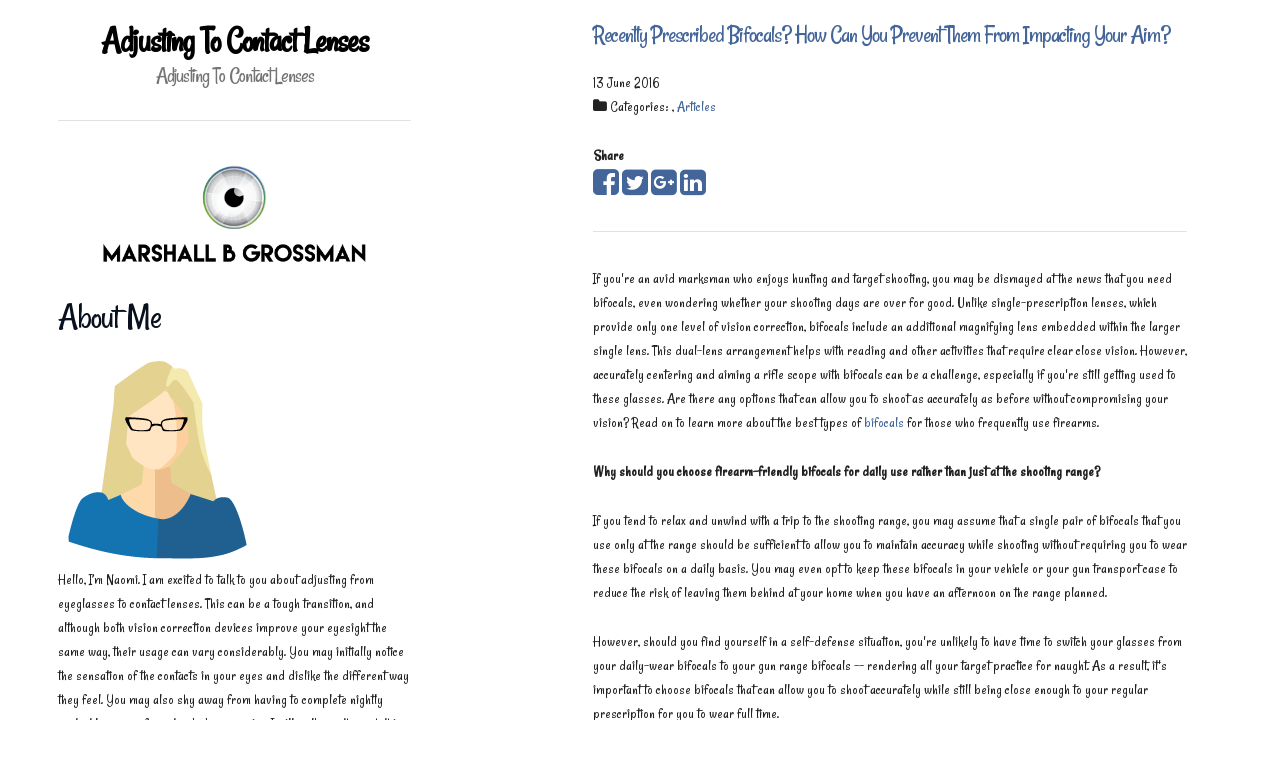

--- FILE ---
content_type: text/html
request_url: http://marshallbgrossman.com/2016/06/13/recently-prescribed-bifocals-how-can-you-prevent-them-from-impacting-your-aim/
body_size: 4594
content:
<!DOCTYPE html>
<html>
<head>
    <meta charset="utf-8">
<meta name="viewport" content="width=device-width, initial-scale=1.0, maximum-scale=1">
<link rel="icon" type="image/ico" href="favicon.ico" sizes="16x16">
<link rel="stylesheet" href="//maxcdn.bootstrapcdn.com/font-awesome/4.5.0/css/font-awesome.min.css">


<meta name="description" content="Do you want to make the jump from wearing only glasses to also wearing contact lenses? Click here for more information.">
 
<meta name="keywords" content="">
<link href="" rel="alternate" type="application/rss+xml" title="Adjusting To Contact Lenses " />
    <meta property="og:url" content="http://marshallbgrossman.com/2016/06/13/recently-prescribed-bifocals-how-can-you-prevent-them-from-impacting-your-aim/"> 


<meta property="og:image" content="http://marshallbgrossman.com/images/logo.png">


<meta property='og:title' content="Recently Prescribed Bifocals? How Can You Prevent Them From Impacting Your Aim? - Adjusting To Contact Lenses ">
<meta property="og:type" content="article">

    <title>Recently Prescribed Bifocals? How Can You Prevent Them From Impacting Your Aim? - Adjusting To Contact Lenses </title>

    <link rel="stylesheet" href="/css/normalize.css">
    <link rel="stylesheet" href="/css/skeleton.css">
    <link rel="stylesheet" href="/css/custom.css">
    
<style>
        @import url('https://fonts.googleapis.com/css?family=Rancho');
        
        body {
             font-family: Rancho, 'Open Sans', "MS PGothic", sans-serif !important;
        }
</style>


    <script async src="https://cdnjs.cloudflare.com/ajax/libs/lunr.js/0.7.2/lunr.min.js"></script>
    <script src="/js/search.js"> </script>

    
</head>
<body>
    <div class="row">
        <div class="four columns sidebar">
            <div class="row">
                <div class="twelve columns">
                    <h1 class="site-title"><a href="http://marshallbgrossman.com">Adjusting To Contact Lenses </a></h1>
                    <h3 class="sub-title"><a href="http://marshallbgrossman.com">Adjusting To Contact Lenses </a></h3>
                    <hr>
                    <a href="http://marshallbgrossman.com">
                        <img class="logo" src="/images/logo.png" alt="Adjusting To Contact Lenses ">
                    </a>
                </div>
            </div>
            <div class="row">
                <div class="twelve columns">
                    

    
    <div class="row">
    <div class="twelve columns">
        <h3>About Me</h3>
        <div class="text-center">
            <img class="img-thumbnail" alt="Adjusting To Contact Lenses " src="/images/avatar.png">
        </div>
        <p>
            Hello, I’m Naomi. I am excited to talk to you about adjusting from eyeglasses to contact lenses. This can be a tough transition, and although both vision correction devices improve your eyesight the same way, their usage can vary considerably. You may initially notice the sensation of the contacts in your eyes and dislike the different way they feel. You may also shy away from having to complete nightly contact lens care for extended wear pairs. I will walk you through this adjustment process to help you learn to enjoy your contact lenses. Thank you for coming to visit my site about contact lenses.
        </p>
    </div>
</div>

    
    <div class="row">
    <div class="twelve columns">
        <h3>Tags</h3>
        <div class="tag-cloud">
            
            
        </div>
    </div>
</div>

    
    <form action="http://marshallbgrossman.com/search/" method="GET">
    <div class="row">
        <div class="twelve columns">
            <input type="text" class="u-full-width" name="q">
        </div>
    </div>
    <div class="row">
        <div class="twelve columns u-cf">
            <button class="button-primary u-pull-right">Search</button>
        </div>
    </div>
</form>

    
    <div class="row">
    <div class="twelve columns">
        <h3>Archive</h3>
        <ul class="menu vertical">
            
            
                
                <li ><a href="/year/2016/">2016</a></li>
            
                
                <li ><a href="/year/2017/">2017</a></li>
            
                
                <li ><a href="/year/2018/">2018</a></li>
            
                
                <li ><a href="/year/2019/">2019</a></li>
            
                
                <li ><a href="/year/2020/">2020</a></li>
            
        </ul>
    </div>
</div>


                </div>
            </div>
        </div>
        <div class="one column">&nbsp;</div>
        <div class="six columns main-body">
            
<article class="post">
    <header>
        <h2 class="title"><a href="http://marshallbgrossman.com/2016/06/13/recently-prescribed-bifocals-how-can-you-prevent-them-from-impacting-your-aim/">Recently Prescribed Bifocals? How Can You Prevent Them From Impacting Your Aim?</a></h2>
        <p class="meta">
            
    13 June 2016




            
                <br />
                <i class="fa fa-folder"></i>&nbsp;Categories: <a href="/categories//" rel="category tag"></a>, <a href="/categories/articles/" rel="category tag">Articles</a>
                
                
        </p>
        <strong> Share </strong>
<div>
    <a href="https://www.facebook.com/sharer.php?src=bm&u=http%3a%2f%2fmarshallbgrossman.com%2f2016%2f06%2f13%2frecently-prescribed-bifocals-how-can-you-prevent-them-from-impacting-your-aim%2f&t=Recently%20Prescribed%20Bifocals%3f%20How%20Can%20You%20Prevent%20Them%20From%20Impacting%20Your%20Aim%3f" onclick="window.open(this.href, 'PCwindow', 'width=550, height=250, menubar=no, toolbar=no, scrollbars=yes'); return false;"><i class="fa fa-facebook-square fa-2x"></i></a>
    <a href="https://twitter.com/intent/tweet?url=http%3a%2f%2fmarshallbgrossman.com%2f2016%2f06%2f13%2frecently-prescribed-bifocals-how-can-you-prevent-them-from-impacting-your-aim%2f&text=Recently%20Prescribed%20Bifocals%3f%20How%20Can%20You%20Prevent%20Them%20From%20Impacting%20Your%20Aim%3f&tw_p=tweetbutton" onclick="window.open(this.href, 'PCwindow', 'width=550, height=250, menubar=no, toolbar=no, scrollbars=yes'); return false;"><i class="fa fa-twitter-square fa-2x"></i></a>
    <a href="https://plus.google.com/share?url=http%3a%2f%2fmarshallbgrossman.com%2f2016%2f06%2f13%2frecently-prescribed-bifocals-how-can-you-prevent-them-from-impacting-your-aim%2f" onclick="window.open(this.href, 'PCwindow', 'width=550, height=250, menubar=no, toolbar=no, scrollbars=yes'); return false;"><i class="fa fa-google-plus-square fa-2x"></i></a>
    <a href="https://www.linkedin.com/shareArticle?mini=true&url=http%3a%2f%2fmarshallbgrossman.com%2f2016%2f06%2f13%2frecently-prescribed-bifocals-how-can-you-prevent-them-from-impacting-your-aim%2f&title=Recently%20Prescribed%20Bifocals%3f%20How%20Can%20You%20Prevent%20Them%20From%20Impacting%20Your%20Aim%3f" onclick="window.open(this.href, 'PCwindow', 'width=550, height=250, menubar=no, toolbar=no, scrollbars=yes'); return false;"><i class="fa fa-linkedin-square fa-2x"></i></a>
</div>

    </header>
    <hr/>
    <p>If you're an avid marksman who enjoys hunting and target shooting, you may be dismayed at the news that you need bifocals, even wondering whether your shooting days are over for good. Unlike single-prescription lenses, which provide only one level of vision correction, bifocals include an additional magnifying lens embedded within the larger single lens. This dual-lens arrangement helps with reading and other activities that require clear close vision. However, accurately centering and aiming a rifle scope with bifocals can be a challenge, especially if you're still getting used to these glasses. Are there any options that can allow you to shoot as accurately as before without compromising your vision? Read on to learn more about the best types of <a href="http://allabouteyes.com/all-about-eyes-edwardsville/" target="_blank">bifocals</a> for those who frequently use firearms.&nbsp;</p>

<p><strong>Why should you choose firearm-friendly bifocals for daily use rather than just at the shooting range?</strong></p>

<p>If you tend to relax and unwind with a trip to the shooting range, you may assume that a single pair of bifocals that you use only at the range should be sufficient to allow you to maintain accuracy while shooting without requiring you to wear these bifocals on a daily basis. You may even opt to keep these bifocals in your vehicle or your gun transport case to reduce the risk of leaving them behind at your home when you have an afternoon on the range planned.&nbsp;</p>

<p>However, should you find yourself in a self-defense situation, you're unlikely to have time to switch your glasses from your daily-wear bifocals to your gun range bifocals -- rendering all your target practice for naught. As a result, it's important to choose bifocals that can allow you to shoot accurately while still being close enough to your regular prescription for you to wear full time.&nbsp;</p>

<p><strong>What are the best types of bifocals for those who need to shoot accurately?&nbsp;</strong></p>

<p>Progressive lenses, or those that have a seamless transition between different prescription strengths (rather than a clear demarcation of the smaller semi-circle-shaped reading lens) are generally the best option for firearm enthusiasts. These lenses can make it easier to aim without requiring you to significantly change your stance, posture, or the tilt of your head. Although you'll still need to practice aiming and firing while wearing your progressive lenses until you're confident that your positioning is as accurate and comfortable as possible, these lenses should go a long way toward minimizing the consternation you may feel when trying to steady a target in the sight while wearing regular bifocals.</p>

<p>Progressive bifocal lenses can also be treated with a chemical that causes them to dim in bright sunlight or other natural light, reducing glare. Not only can this help protect you from being temporarily blinded by the reflection of the sun from a piece of metal or another shiny object, it can work in your favor if you find yourself in a life-or-death situation, as the person on the other side of the confrontation won't be able to tell where you're actually looking as you aim your gun.&nbsp;</p>

<p><strong>What else can you do to improve shooting accuracy when battling deteriorating eyesight?&nbsp;</strong></p>

<p>If you're still struggling with your aim even after switching to progressive lenses, you may want to focus on "<a href="https://www.usconcealedcarry.com/defensive-handgun-shooting-with-aging-eyes/" rel="nofollow">point shooting</a>" techniques. This school of thought places more weight on speed and instinct than sighting accuracy, and, with enough practice, can allow you to fire off a solid shot without even looking through your gun's sight. By practicing this method of shooting, you'll likely enjoy greater accuracy even when using a sight and can ensure that you won't ever be caught unaware by an intruder -- even if you're unable to locate your glasses.&nbsp;</p>

    <script type="application/ld+json">
    {
        "@context": "http://schema.org", 
        "@type": "BlogPosting",
        "headline": "Recently Prescribed Bifocals? How Can You Prevent Them From Impacting Your Aim?",
        "genre": "",
        
        "wordcount": "614",
        "publisher": {
            "@type": "Organization",
            "name": "Adjusting To Contact Lenses ",
            "logo": "http:\/\/marshallbgrossman.com\/images\/logo.png"
        },
        "image": "http:\/\/marshallbgrossman.com\/images\/logo.png",
        "url": "http:\/\/marshallbgrossman.com\/2016\/06\/13\/recently-prescribed-bifocals-how-can-you-prevent-them-from-impacting-your-aim\/",
        "datePublished": "2016-06-13 12:52:43 \x2b0000",
        "dateCreated": "2016-06-13 12:52:43 \x2b0000",
        "dateModified": "2016-06-13 12:52:43 \x2b0000",
        "description": "",
        "articleBody": "If you\x27re an avid marksman who enjoys hunting and target shooting, you may be dismayed at the news that you need bifocals, even wondering whether your shooting days are over for good. Unlike single-prescription lenses, which provide only one level of vision correction, bifocals include an additional magnifying lens embedded within the larger single lens. This dual-lens arrangement helps with reading and other activities that require clear close vision. However, accurately centering and aiming a rifle scope with bifocals can be a challenge, especially if you\x27re still getting used to these glasses. Are there any options that can allow you to shoot as accurately as before without compromising your vision? Read on to learn more about the best types of bifocals for those who frequently use firearms.\x26nbsp;\nWhy should you choose firearm-friendly bifocals for daily use rather than just at the shooting range?\nIf you tend to relax and unwind with a trip to the shooting range, you may assume that a single pair of bifocals that you use only at the range should be sufficient to allow you to maintain accuracy while shooting without requiring you to wear these bifocals on a daily basis. You may even opt to keep these bifocals in your vehicle or your gun transport case to reduce the risk of leaving them behind at your home when you have an afternoon on the range planned.\x26nbsp;\nHowever, should you find yourself in a self-defense situation, you\x27re unlikely to have time to switch your glasses from your daily-wear bifocals to your gun range bifocals -- rendering all your target practice for naught. As a result, it\x27s important to choose bifocals that can allow you to shoot accurately while still being close enough to your regular prescription for you to wear full time.\x26nbsp;\nWhat are the best types of bifocals for those who need to shoot accurately?\x26nbsp;\nProgressive lenses, or those that have a seamless transition between different prescription strengths (rather than a clear demarcation of the smaller semi-circle-shaped reading lens) are generally the best option for firearm enthusiasts. These lenses can make it easier to aim without requiring you to significantly change your stance, posture, or the tilt of your head. Although you\x27ll still need to practice aiming and firing while wearing your progressive lenses until you\x27re confident that your positioning is as accurate and comfortable as possible, these lenses should go a long way toward minimizing the consternation you may feel when trying to steady a target in the sight while wearing regular bifocals.\nProgressive bifocal lenses can also be treated with a chemical that causes them to dim in bright sunlight or other natural light, reducing glare. Not only can this help protect you from being temporarily blinded by the reflection of the sun from a piece of metal or another shiny object, it can work in your favor if you find yourself in a life-or-death situation, as the person on the other side of the confrontation won\x27t be able to tell where you\x27re actually looking as you aim your gun.\x26nbsp;\nWhat else can you do to improve shooting accuracy when battling deteriorating eyesight?\x26nbsp;\nIf you\x27re still struggling with your aim even after switching to progressive lenses, you may want to focus on \x22point shooting\x22 techniques. This school of thought places more weight on speed and instinct than sighting accuracy, and, with enough practice, can allow you to fire off a solid shot without even looking through your gun\x27s sight. By practicing this method of shooting, you\x27ll likely enjoy greater accuracy even when using a sight and can ensure that you won\x27t ever be caught unaware by an intruder -- even if you\x27re unable to locate your glasses.\x26nbsp;",
        "author": {
            "@type": "Person",
            "name": "Darryl Herrera"
        }
    }
</script>
</article>

        </div>
    </div>
<script defer src="https://static.cloudflareinsights.com/beacon.min.js/vcd15cbe7772f49c399c6a5babf22c1241717689176015" integrity="sha512-ZpsOmlRQV6y907TI0dKBHq9Md29nnaEIPlkf84rnaERnq6zvWvPUqr2ft8M1aS28oN72PdrCzSjY4U6VaAw1EQ==" data-cf-beacon='{"version":"2024.11.0","token":"ac6b7c12f6c34861bf0ea50c9067b6dd","r":1,"server_timing":{"name":{"cfCacheStatus":true,"cfEdge":true,"cfExtPri":true,"cfL4":true,"cfOrigin":true,"cfSpeedBrain":true},"location_startswith":null}}' crossorigin="anonymous"></script>
</body>
</html>